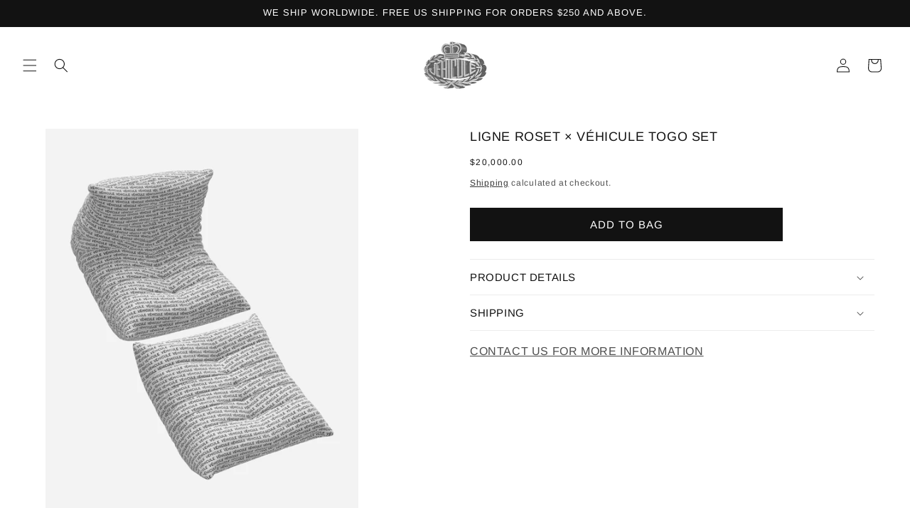

--- FILE ---
content_type: application/x-javascript
request_url: https://app.sealsubscriptions.com/shopify/public/status/shop/vehicule.myshopify.com.js?1769823798
body_size: -156
content:
var sealsubscriptions_settings_updated='1765916617';

--- FILE ---
content_type: application/x-javascript
request_url: https://app.sealsubscriptions.com/shopify/public/status/shop/vehicule.myshopify.com.js?1769823805
body_size: -347
content:
var sealsubscriptions_settings_updated='1765916617';